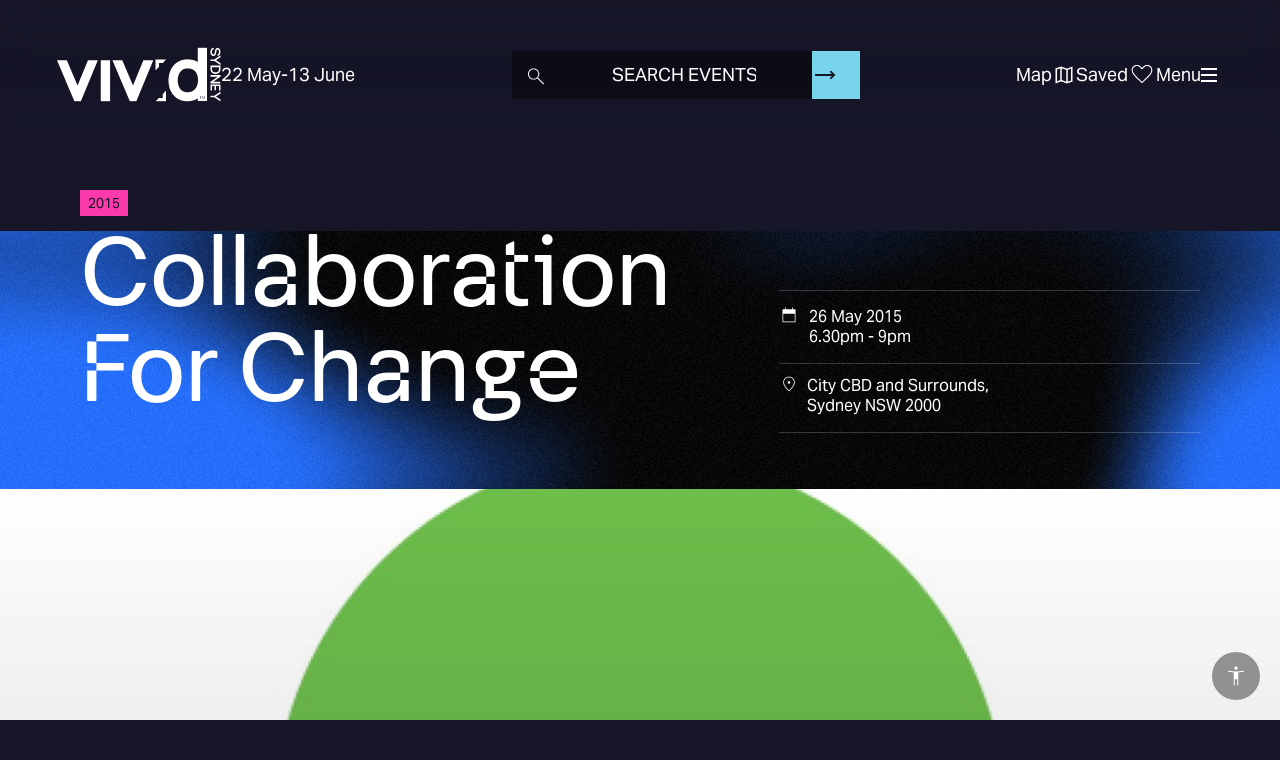

--- FILE ---
content_type: text/html; charset=UTF-8
request_url: https://www.vividsydney.com/event/ideas/collaboration-change
body_size: 66026
content:
<!DOCTYPE html>
<html  lang="en" dir="ltr" prefix="og: https://ogp.me/ns#">
  <head>
    <meta charset="utf-8" />
<noscript><style>form.antibot * :not(.antibot-message) { display: none !important; }</style>
</noscript><meta name="description" content="As part of VIVID Festival, the good folks at Think Act Change have partnered up with the brains behind SWITCH to bring you a night of conversation, collaboration and inspiration where industry leaders and disruptors will take you through their journey of change. Our speakers range from technologists and entrepreneurs to social innovators and not-for-profit leaders, each of whom will be highlighting how they use collaboration to make change happen. The evening will also launch the SWITCH Online Campus." />
<link rel="canonical" href="https://www.vividsydney.com/event/ideas/collaboration-change" />
<meta property="og:site_name" content="Vivid Sydney" />
<meta property="og:type" content="article" />
<meta property="og:url" content="https://www.vividsydney.com/event/ideas/collaboration-change" />
<meta property="og:title" content="Collaboration For Change" />
<meta property="og:image" content="https://www.vividsydney.com/sites/default/files/Collaboration-For-Change.jpg" />
<meta property="og:updated_time" content="2018-03-12T10:47:01+11:00" />
<meta property="article:published_time" content="2015-03-06T11:14:06+11:00" />
<meta property="article:modified_time" content="2018-03-12T10:47:01+11:00" />
<meta name="dcterms.title" content="Collaboration For Change" />
<meta name="dcterms.creator" content="Anonymous" />
<meta name="dcterms.description" content="As part of VIVID Festival, the good folks at Think Act Change have partnered up with the brains behind SWITCH to bring you a night of conversation, collaboration and inspiration where industry leaders and disruptors will take you through their journey of change. Our speakers range from technologists and entrepreneurs to social innovators and not-for-profit leaders, each of whom will be highlighting how they use collaboration to make change happen. The evening will also launch the SWITCH Online Campus." />
<meta name="dcterms.publisher" content="Destination NSW" />
<meta name="dcterms.date" content="2015-03-06T11:14+11:00" />
<meta name="dcterms.type" content="Text" />
<meta name="dcterms.format" content="text/html" />
<meta name="dcterms.identifier" content="https://www.vividsydney.com/event/ideas/collaboration-change" />
<meta property="fb:admins" content="107119276085596" />
<meta name="twitter:card" content="summary" />
<meta name="twitter:description" content="As part of VIVID Festival, the good folks at Think Act Change have partnered up with the brains behind SWITCH to bring you a night of conversation, collaboration and inspiration where industry leaders and disruptors will take you through their journey of change. Our speakers range from technologists and entrepreneurs to social innovators and not-for-profit leaders, each of whom will be highlighting how they use collaboration to make change happen. The evening will also launch the SWITCH Online Campus." />
<meta name="twitter:site" content="@vividsydney" />
<meta name="twitter:title" content="Collaboration For Change" />
<meta name="twitter:creator" content="@vividsydney" />
<meta name="twitter:image" content="https://www.vividsydney.com/sites/default/files/Collaboration-For-Change.jpg" />
<meta name="MobileOptimized" content="width" />
<meta name="HandheldFriendly" content="true" />
<meta name="viewport" content="width=device-width, initial-scale=1, viewport-fit=cover" />
<link rel="preconnect" href="https://www.googletagmanager.com" crossorigin />
<link rel="dns-prefetch" href="https://www.googletagmanager.com" />
<link rel="preconnect" href="https://maps.googleapis.com" crossorigin />
<link rel="dns-prefetch" href="https://maps.googleapis.com" />
<link rel="preconnect" href="https://www.google-analytics.com" crossorigin />
<link rel="dns-prefetch" href="https://www.google-analytics.com" />
<link rel="preconnect" href="https://starling.crowdriff.com" crossorigin />
<link rel="dns-prefetch" href="https://starling.crowdriff.com" />
<link rel="preconnect" href="https://use.typekit.net" crossorigin />
<link rel="dns-prefetch" href="https://use.typekit.net" />
<link rel="preconnect" href="https://4644541.fls.doubleclick.net" crossorigin />
<link rel="dns-prefetch" href="https://4644541.fls.doubleclick.net" />
<link rel="preconnect" href="https://px.ads.linkedin.com" crossorigin />
<link rel="dns-prefetch" href="https://px.ads.linkedin.com" />
<link rel="preconnect" href="https://pixel.roymorgan.com" crossorigin />
<link rel="dns-prefetch" href="https://pixel.roymorgan.com" />
<meta name="robots" content="noindex, nofollow" />
<link rel="preload" href="https://www.vividsydney.com/afx_prid/2024.8.20.1/auth/als/p20248201.js?lcsid=14D7389B-E953-4FEB-A4C4-E3349E16775C" as="script" />
<script>var afx_start = Date.now();</script>
<script src="https://www.vividsydney.com/afx_prid/2024.8.20.1/auth/als/p20248201.js?lcsid=14D7389B-E953-4FEB-A4C4-E3349E16775C" importance="high"></script>
<script>var dataLayer = [{"page":{"pageInfo":{"templateType":""},"category":{"primaryCategory":"page"}},"content":{"category":"event"},"product":{"name":"Collaboration For Change","startDate":"26\/05\/2015","endDate":"26\/05\/2015","category":{"primaryCategory":"vivid_event","Categories":"minds","SubCategories":[]}},"location":{"region":"Sydney","town":"Sydney CBD and Surrounds"}}];</script>
<link rel="apple-touch-icon" sizes="180x180" href="/themes/custom/vivid_frontend/apple-touch-icon.png" />
<link rel="icon" type="image/png" sizes="32x32" href="/themes/custom/vivid_frontend/favicon-32x32.png" />
<link rel="icon" type="image/png" sizes="16x16" href="/themes/custom/vivid_frontend/favicon-16x16.png" />
<link rel="manifest" href="/themes/custom/vivid_frontend/site.webmanifest" />
<link rel="mask-icon" color="#00a5c8" href="/themes/custom/vivid_frontend/safari-pinned-tab.svg" />
<link rel="msapplication-TileColor" content="#00a5c8" />
<link rel="msapplication-config" href="/themes/custom/vivid_frontend/browserconfig.xml" />
<link rel="theme-color" content="#00a5c8" />
<script type="application/ld+json">{
    "@context": "https:\/\/schema.org",
    "@type": "Event",
    "name": "Collaboration For Change",
    "location": {
        "@type": "Place",
        "name": "Sydney CBD and Surrounds",
        "address": {
            "@type": "PostalAddress",
            "addressCountry": "AU",
            "addressLocality": "Sydney",
            "addressRegion": "NSW",
            "postalCode": "2000",
            "streetAddress": "City CBD and Surrounds"
        },
        "geo": {
            "@type": "GeoCoordinates",
            "latitude": "-33.871673",
            "longitude": "151.206221"
        }
    },
    "url": "https:\/\/www.vividsydney.com\/event\/ideas\/collaboration-change",
    "startDate": "2015-05-26T08:30:00",
    "endDate": "2015-05-26T11:00:00",
    "image": "https:\/\/www.vividsydney.com\/sites\/default\/files\/Collaboration-For-Change.jpg",
    "description": "As part of VIVID Festival, the good folks at Think Act Change have partnered up with the brains behind SWITCH to bring you a night of conversation,…",
    "isAccessibleForFree": true
}</script>
<link rel="icon" href="/themes/custom/vivid_frontend/favicon.ico" type="image/vnd.microsoft.icon" />
<script>window.a2a_config=window.a2a_config||{};a2a_config.callbacks=[];a2a_config.overlays=[];a2a_config.templates={};a2a_config.icon_color = "transparent,currentColor";</script>

    <title>Collaboration For Change | Vivid Sydney</title>
    <link rel="stylesheet" media="all" href="/sites/default/files/css/css__fVK5XSFX6JQ_RtxcdKkyYYrzew-5ryqqnQ0bT21NCs.css?delta=0&amp;language=en&amp;theme=vivid_frontend&amp;include=eJxljUEKxDAIRS8k8UjFoAFpEovayfT2hVKYxWw-773NJ-Y0mhfSC6W5zYRqlpFOBzanIct8B_lm17kj-3lQL69CaMpSlo26eKJOTYgrUgZWCoGPygp8tgzjswssqc18bL-Xv3IDN4U86A" />
<link rel="stylesheet" media="all" href="/sites/default/files/css/css_cJJ8IgUPyWYecr0FDN9U8b_Mi---IkhGacRpJjCF7dQ.css?delta=1&amp;language=en&amp;theme=vivid_frontend&amp;include=eJxljUEKxDAIRS8k8UjFoAFpEovayfT2hVKYxWw-773NJ-Y0mhfSC6W5zYRqlpFOBzanIct8B_lm17kj-3lQL69CaMpSlo26eKJOTYgrUgZWCoGPygp8tgzjswssqc18bL-Xv3IDN4U86A" />
<link rel="stylesheet" media="all" href="https://use.typekit.net/pqt3aib.css" />

    <script type="application/json" data-drupal-selector="drupal-settings-json">{"path":{"baseUrl":"\/","pathPrefix":"","currentPath":"node\/25341","currentPathIsAdmin":false,"isFront":false,"currentLanguage":"en"},"pluralDelimiter":"\u0003","suppressDeprecationErrors":true,"ajaxPageState":{"libraries":"[base64]","theme":"vivid_frontend","theme_token":null},"ajaxTrustedUrl":{"form_action_p_pvdeGsVG5zNF_XLGPTvYSKCf43t8qZYSwcfZl2uzM":true},"gtag":{"tagId":"","consentMode":false,"otherIds":[],"events":[],"additionalConfigInfo":[]},"gtm":{"tagId":null,"settings":{"data_layer":"dataLayer","include_classes":false,"allowlist_classes":"","blocklist_classes":"","include_environment":false,"environment_id":"","environment_token":""},"tagIds":["GTM-P5TCM9T"]},"tealiumiq":{"tealiumiq":{"utagurl":"https:\/\/tags.tiqcdn.com\/utag\/dnsw\/vividsydney\/prod\/utag.js","async":true,"utagData":{"location.region":"Sydney","location.town":"Sydney CBD and Surrounds","product.endDate":"26\/05\/2015","product.category.primaryCategory":"vivid_event","product.name":"Collaboration For Change","product.startDate":"26\/05\/2015","content.category":"event","page.category.primaryCategory":"page","page.pageInfo.templateType":"","page_url":"https:\/\/www.vividsydney.com\/event\/ideas\/collaboration-change","page_name":"Collaboration For Change"}}},"data":{"extlink":{"extTarget":true,"extTargetAppendNewWindowDisplay":true,"extTargetAppendNewWindowLabel":"(opens in a new window)","extTargetNoOverride":false,"extNofollow":false,"extTitleNoOverride":false,"extNoreferrer":false,"extFollowNoOverride":false,"extClass":"0","extLabel":"(link is external)","extImgClass":false,"extSubdomains":true,"extExclude":"","extInclude":"","extCssExclude":"","extCssInclude":"","extCssExplicit":"","extAlert":false,"extAlertText":"This link will take you to an external web site. We are not responsible for their content.","extHideIcons":false,"mailtoClass":"0","telClass":"","mailtoLabel":"(link sends email)","telLabel":"(link is a phone number)","extUseFontAwesome":false,"extIconPlacement":"append","extPreventOrphan":false,"extFaLinkClasses":"fa fa-external-link","extFaMailtoClasses":"fa fa-envelope-o","extAdditionalLinkClasses":"","extAdditionalMailtoClasses":"","extAdditionalTelClasses":"","extFaTelClasses":"fa fa-phone","allowedDomains":null,"extExcludeNoreferrer":""}},"bootstrap":{"forms_has_error_value_toggle":1,"modal_animation":1,"modal_backdrop":"true","modal_focus_input":1,"modal_keyboard":1,"modal_select_text":1,"modal_show":1,"modal_size":"","tooltip_enabled":1,"tooltip_animation":1,"tooltip_container":"body","tooltip_delay":"0","tooltip_html":0,"tooltip_placement":"auto left","tooltip_selector":"","tooltip_trigger":"hover"},"frontend":{"api":{"csrf":"\/session\/token","events":{"list":"\/webapi\/data","timestamp":"\/webapi\/last_update","content":"\/webapi\/event\/data\/{nid}"},"favourites":{"list":"\/webapi\/favourites\/list","add":"\/webapi\/favourites\/add","remove":"\/webapi\/favourites\/remove","by_uuid":"\/webapi\/favourites\/list_by_uuid\/{uuid}"},"subscription":{"get":"\/webapi\/subscription\/status","update":"\/webapi\/subscription\/update"},"peoplesChoice":{"list":"\/webapi\/peoples_choice\/list","add":"\/webapi\/peoples_choice\/add","remove":"\/webapi\/peoples_choice\/remove","settings":{"maximumVotes":5}},"personalisation":{"preferences":{"list":"\/webapi\/personalisation\/user_preferences","update":"\/webapi\/personalisation\/user_preferences\/update"},"preferenceOptions":{"list":"\/webapi\/personalisation\/list_options"}},"algolia":{"application_id":"9FBVT5V750","api_key":"952923cefc585ee2dba2ff9dfb2dcf3b","events":{"indexName":"events"},"pages":{"indexName":"pages"},"points_of_interest":{"indexName":"points_of_interest"},"itineraries":{"indexName":"itineraries"},"deals":{"indexName":"deals"}}},"content":{"textSearchHints":["Search","Search"],"trendingSearches":[{"title":"Music Gigs This Weekend","uri":"\/music\/date\/weekend"},{"title":"New Horizons Talk Series","uri":"\/events\/program\/new-horizon-talk-series"},{"title":"Darling Harbour Lights","uri":"\/light\/precinct\/darling-harbour"}],"hideMyVividSignupPrompt":1,"disableEventsSearch":false,"searchLocationsFilter":[{"id":"3271","type":"precinct","title":"Barangaroo"},{"id":"13366","type":"venue","title":"Carriageworks"},{"id":"3286","type":"precinct","title":"Circular Quay and The Rocks"},{"id":"3216","type":"precinct","title":"Darling Harbour"},{"id":"3211","type":"precinct","title":"Martin Place and CBD "},{"id":"3221","type":"precinct","title":"Sydney Opera House"},{"id":"51536","type":"precinct","title":"The Goods Line and Inner City"}],"emailSubscriptionHelpText":"Subscribe to Vivid Sydney emails to be the first to know about event announcements, deals, and much more. You can opt in or out of receiving emails about Vivid Sydney at any time.","mapShowLocationZones":1,"mapShowLightWalk":1,"pageTitle":"Collaboration For Change"},"site":{"eventYear":"2026","eventStartDate":"2026-05-22","eventEndDate":"2026-06-13"},"user":{"loggedIn":false,"uuid":"c3905513-1137-4195-aaf8-f71f996960e4"}},"sitewideAlert":{"refreshInterval":15000,"automaticRefresh":false},"user":{"uid":0,"permissionsHash":"7893116ec265283a2a6d72eb737307fc78a8ebcfc8aa2141484ee6573b7b1449"}}</script>
<script src="/sites/default/files/js/js_tIdXJ4yGcYzgAWtgi6z-NzB4iRcGysyji0cTbYgvPmk.js?scope=header&amp;delta=0&amp;language=en&amp;theme=vivid_frontend&amp;include=[base64]"></script>
<script src="/modules/contrib/google_tag/js/gtag.js?t8s13g"></script>
<script src="/modules/contrib/google_tag/js/gtm.js?t8s13g"></script>

  </head>
  <body class="page-event-ideas-collaboration-change margin-for-search-bar path-node page-node-type-event has-glyphicons">
    <a href="#main-content" class="visually-hidden focusable skip-link">
      Skip to main content
    </a>
    <noscript><iframe src="https://www.googletagmanager.com/ns.html?id=GTM-P5TCM9T"
                  height="0" width="0" style="display:none;visibility:hidden"></iframe></noscript>
<div data-sitewide-alert role="banner"></div>
      <div class="dialog-off-canvas-main-canvas" data-off-canvas-main-canvas>
                  <header class="header">
      <div class="header__blur">
        <div></div>
        <div></div>
        <div></div>
        <div></div>
      </div>
      <div class="header__inner">
        <div class="header__wrapper">
          <div id="navBrand" class="header__brand"></div>

          <div class="searchbar__container header-search header-search--desktop header__search">
            <div class="searchbar__sticky-content"></div>
            <div class="searchbar__component" id="searchbar">
              <div class="searchbar--preinit"></div>
            </div>
          </div>

          <div  class="navbar navbar-default" id="navbar" role="banner">
            <div class="navbar--preinit">
              <div class="navbar-header">
                  <div class="region region-navigation">
      <div class="site-logo__wrapper">
    <a class="site-logo" tabindex="1" title="Vivid Sydney Homepage" href="/">
      <span class="site-logo__site-name">Vivid Sydney</span>
              <span class="site-logo__dates vivid-date-range" data-site-year="2026">
          <time class="vivid-date-range__start" datetime="2026-05-22">22 May</time> -
          <time class="vivid-date-range__end" datetime="2026-06-13">13 June</time>
        </span>
          </a>
  </div>
<nav role="navigation" aria-labelledby="block-sociallinks-menu" id="block-sociallinks">
      
  <span id="block-sociallinks-menu">Social Links</span>
  

        
      <ul class="menu menu--social-links nav">
                      <li class="first">
                                        <a href="https://www.facebook.com/vividsydney">Facebook</a>
              </li>
                      <li>
                                        <a href="https://www.tiktok.com/@vividsydney">TikTok</a>
              </li>
                      <li>
                                        <a href="https://twitter.com/vividsydney">Twitter</a>
              </li>
                      <li>
                                        <a href="https://instagram.com/vividsydney">Instagram</a>
              </li>
                      <li>
                                        <a href="https://www.facebook.com/vividideas">Facebook Ideas</a>
              </li>
                      <li class="last">
                                        <a href="https://twitter.com/vivid_ideas">Twitter Ideas</a>
              </li>
        </ul>
  

  </nav>
<nav role="navigation" aria-labelledby="block-accessinclusion-menu" id="block-accessinclusion">
      
  <span id="block-accessinclusion-menu">Access &amp; Inclusion</span>
  

        
      <ul class="menu menu--accessibility nav">
                      <li class="first">
                                        <a href="/access-and-inclusion-getting-vivid">Getting to Vivid Sydney</a>
              </li>
                      <li class="last">
                                        <a href="/access-and-inclusion-contact">Contact</a>
              </li>
        </ul>
  

  </nav>
<nav role="navigation" aria-labelledby="block-vivid-frontend-account-menu-menu" id="block-vivid-frontend-account-menu">
            
  <span class="visually-hidden" id="block-vivid-frontend-account-menu-menu">User account menu</span>
  

        
      <ul class="menu menu--account nav navbar-nav navbar-right">
                      <li class="first last">
                                        <a href="/user/login" data-drupal-link-system-path="user/login">Log in</a>
              </li>
        </ul>
  

  </nav>

  </div>

                                                  <button type="button" class="navbar-toggle" data-toggle="collapse" data-target="#navbar-collapse">
                    <span class="sr-only">Toggle navigation</span>
                    <span class="icon-bar"></span>
                    <span class="icon-bar"></span>
                    <span class="icon-bar"></span>
                  </button>
                              </div>
            </div>
          </div>

          <div class="header-search header-search--mobile header__search" id="mobile-searchbar">
          </div>
        </div>
      </div>
    </header>

        <aside id="navbar-collapse">
      <div class="navbar-collapse--preinit">
          <div class="region region-navigation-collapsible">
    <nav role="navigation" aria-labelledby="block-vivid-frontend-main-menu-menu" id="block-vivid-frontend-main-menu">
            
  <span class="visually-hidden" id="block-vivid-frontend-main-menu-menu">Main navigation</span>
  

      <div class="main-menu--preinit">
    
      <ul class="menu menu--main nav navbar-nav">
                      <li class="expanded dropdown first">
                                                                    <span class="navbar-text dropdown-toggle" data-toggle="dropdown">About <span class="caret"></span></span>
                        <ul class="dropdown-menu">
                      <li class="first">
                                        <a href="/info/about-vivid-sydney" data-drupal-link-system-path="node/46076">About Vivid Sydney</a>
              </li>
                      <li>
                                        <a href="/info/contact-us/frequently-asked-questions" data-drupal-link-system-path="node/45476">FAQs</a>
              </li>
                      <li>
                                        <a href="/blog" data-drupal-link-system-path="node/56621">Blog</a>
              </li>
                      <li>
                                        <a href="/info/sustainable-festival" data-drupal-link-system-path="node/62463">Sustainability</a>
              </li>
                      <li>
                                        <a href="/acknowledgements" data-drupal-link-system-path="node/46141">Acknowledgements</a>
              </li>
                      <li>
                                        <a href="/news-room" data-drupal-link-system-path="node/41">News Room</a>
              </li>
                      <li class="last">
                                        <a href="/info/contact-us" data-drupal-link-system-path="node/46046">Contact Us</a>
              </li>
        </ul>
  
              </li>
                      <li class="expanded dropdown last">
                                                                    <span class="navbar-text dropdown-toggle" data-toggle="dropdown">Opportunities <span class="caret"></span></span>
                        <ul class="dropdown-menu">
                      <li class="first">
                                        <a href="/apply/expressions-of-interest" data-drupal-link-system-path="node/61276">Expressions of Interest</a>
              </li>
                      <li>
                                        <a href="/info/work-with-us" data-drupal-link-system-path="node/46061">Work With Us</a>
              </li>
                      <li>
                                        <a href="/local-business-program" data-drupal-link-system-path="node/48811">Local Business Program</a>
              </li>
                      <li class="last">
                                        <a href="/sponsorship" data-drupal-link-system-path="node/45316">Sponsorships</a>
              </li>
        </ul>
  
              </li>
        </ul>
  

  </div>
</nav>

  </div>

      </div>
    </aside>

        <aside id="planner-menu-collapse">
    </aside>

        <aside id="topLevelComponent" class="top-level-component">
    </aside>
  
  

<div class="content__main">
  <div class="bg-webgl"></div>
  <div class="bg-shadow-home"></div>

            <div role="main" class="main-container container-fluid js-quickedit-main-content">
      <div class="row">
                                        <div class="col-sm-12">
                    <div class="region region-header">
      

<div data-drupal-messages-fallback class="hidden"></div>
  

  </div>

              </div>
                  
                
                        <section class="col-sm-12">

                                              <div class="highlighted"></div>
                      
                                              
                      
                                <a id="main-content"></a>
              <div class="region region-content">
      
<article class="node-event">

  
                                                                                  

  <div data-id="25341" data-url="https://www.vividsydney.com/event/ideas/collaboration-change" data-event-type-slug="minds" data-previous-year-event="true" data-event-year="2015" data-ended="true" data-sold-out="true" class="content">
    <div class="react-page__background event-page__background">
            <div class="react-page__summary event-page__summary">
        <div class="react-page__summary--preinit event-page__summary--preinit">
          
  

  <div class="short-description">
    <p>As part of VIVID Festival, the good folks at Think Act Change have partnered up with the brains behind SWITCH to bring you a night of conversation, collaboration...</p>
  </div>
              <h1 class="page-header hidden" itemprop="name">
<span>Collaboration For Change</span>
</h1>
          
    <div class="when event-info__field" data-list="[{&quot;time_start&quot;:&quot;2015-05-26T18:30:00+10:00&quot;,&quot;time_end&quot;:&quot;2015-05-26T21:00:00+10:00&quot;,&quot;all_day&quot;:false}]"></div>

      <div class="location event-info__field">
    <strong class="icon-location event-info__label">Location: </strong>
                      <div class="event-info__value" data-address="City CBD and Surrounds, Sydney NSW 2000">
      
            <div class="field field--name-field-address field--type-address field--label-hidden field--item"><p class="address" translate="no">
          City CBD and Surrounds <br>
               2000 NSW <br>
    Australia
</p>
</div>
      
    </div>
  </div>

  
            </div>
      </div>
      
                      <div class="react-page__hero event-page__hero">
          <div class="react-page__hero--preinit event-page__hero--preinit">
                          
            <div class="field field--name-field-image field--type-image field--label-hidden field--item">    <picture>
                  <source media="all and (min-width: 4096px)" type="image/jpeg" width="570" height="320" data-srcset="/sites/default/files/styles/original_compressed/public/Collaboration-For-Change.jpg?itok=av4kYCwz 1x"/>
              <source media="all and (min-width: 3840px)" type="image/jpeg" width="3840" height="1819" data-srcset="/sites/default/files/styles/hero_image_3840x1819/public/Collaboration-For-Change.jpg?itok=6boyucHi 1x"/>
              <source media="all and (min-width: 3200px)" type="image/jpeg" width="3200" height="1516" data-srcset="/sites/default/files/styles/hero_image_3200x1516/public/Collaboration-For-Change.jpg?itok=UuWKRKnf 1x"/>
              <source media="all and (min-width: 2560px)" type="image/jpeg" width="2560" height="1213" data-srcset="/sites/default/files/styles/hero_image_2560x1213/public/Collaboration-For-Change.jpg?itok=U-V0xPko 1x"/>
              <source media="all and (min-width: 1900px)" type="image/jpeg" width="1900" height="900" data-srcset="/sites/default/files/styles/hero_image_1900x900/public/Collaboration-For-Change.jpg?itok=OQzCCWxI 1x"/>
              <source media="all and (min-width: 1600px)" type="image/jpeg" width="1600" height="758" data-srcset="/sites/default/files/styles/hero_image_1600x758/public/Collaboration-For-Change.jpg?itok=qd9lEbLf 1x"/>
              <source media="all and (min-width: 1200px)" type="image/jpeg" width="1280" height="608" data-srcset="/sites/default/files/styles/hero_image_1280x608/public/Collaboration-For-Change.jpg?itok=CQiU4XNn 1x"/>
              <source media="all and (min-width: 992px)" type="image/jpeg" width="1280" height="608" data-srcset="/sites/default/files/styles/hero_image_1280x608/public/Collaboration-For-Change.jpg?itok=CQiU4XNn 1x"/>
              <source media="all and (min-width: 960px)" type="image/jpeg" width="960" height="455" data-srcset="/sites/default/files/styles/hero_image_960x455/public/Collaboration-For-Change.jpg?itok=pw-BGjiZ 1x"/>
              <source media="all and (min-width: 768px)" type="image/jpeg" width="960" height="455" data-srcset="/sites/default/files/styles/hero_image_960x455/public/Collaboration-For-Change.jpg?itok=pw-BGjiZ 1x"/>
              <source media="all (min-width: 576px)" type="image/jpeg" width="680" height="322" data-srcset="/sites/default/files/styles/hero_image_640x303/public/Collaboration-For-Change.jpg?itok=XJISn8np 1x, /sites/default/files/styles/hero_image_960x455/public/Collaboration-For-Change.jpg?itok=pw-BGjiZ 2x"/>
              <source type="image/jpeg" width="340" height="194" data-srcset="/sites/default/files/styles/hero_image_317x150/public/Collaboration-For-Change.jpg?itok=99LAWug7 1x, /sites/default/files/styles/hero_image_640x303/public/Collaboration-For-Change.jpg?itok=XJISn8np 2x"/>
                  <img loading="eager" width="1900" height="900" data-info="{&quot;sizes&quot;:[{&quot;url&quot;:&quot;\/sites\/default\/files\/styles\/hero_image_317x150\/public\/Collaboration-For-Change.jpg?itok=99LAWug7&quot;,&quot;width&quot;:340,&quot;height&quot;:194},{&quot;url&quot;:&quot;\/sites\/default\/files\/styles\/original_compressed\/public\/Collaboration-For-Change.jpg?itok=av4kYCwz&quot;,&quot;width&quot;:570,&quot;height&quot;:320},{&quot;url&quot;:&quot;\/sites\/default\/files\/styles\/hero_image_640x303\/public\/Collaboration-For-Change.jpg?itok=XJISn8np&quot;,&quot;width&quot;:680,&quot;height&quot;:322},{&quot;url&quot;:&quot;\/sites\/default\/files\/styles\/hero_image_960x455\/public\/Collaboration-For-Change.jpg?itok=pw-BGjiZ&quot;,&quot;width&quot;:960,&quot;height&quot;:455},{&quot;url&quot;:&quot;\/sites\/default\/files\/styles\/hero_image_1280x608\/public\/Collaboration-For-Change.jpg?itok=CQiU4XNn&quot;,&quot;width&quot;:1280,&quot;height&quot;:608},{&quot;url&quot;:&quot;\/sites\/default\/files\/styles\/hero_image_1600x758\/public\/Collaboration-For-Change.jpg?itok=qd9lEbLf&quot;,&quot;width&quot;:1600,&quot;height&quot;:758},{&quot;url&quot;:&quot;\/sites\/default\/files\/styles\/hero_image_1900x900\/public\/Collaboration-For-Change.jpg?itok=OQzCCWxI&quot;,&quot;width&quot;:1900,&quot;height&quot;:900},{&quot;url&quot;:&quot;\/sites\/default\/files\/styles\/hero_image_2560x1213\/public\/Collaboration-For-Change.jpg?itok=U-V0xPko&quot;,&quot;width&quot;:2560,&quot;height&quot;:1213},{&quot;url&quot;:&quot;\/sites\/default\/files\/styles\/hero_image_3200x1516\/public\/Collaboration-For-Change.jpg?itok=UuWKRKnf&quot;,&quot;width&quot;:3200,&quot;height&quot;:1516},{&quot;url&quot;:&quot;\/sites\/default\/files\/styles\/hero_image_3840x1819\/public\/Collaboration-For-Change.jpg?itok=6boyucHi&quot;,&quot;width&quot;:3840,&quot;height&quot;:1819}],&quot;ratio&quot;:1.78125,&quot;alt&quot;:&quot;Collaboration For Change&quot;,&quot;title&quot;:&quot;Collaboration For Change&quot;}" class="lazyload img-responsive" src="[data-uri]" alt="Collaboration For Change" title="Collaboration For Change" />

  </picture>

</div>
      
              
                      </div>
        </div>
      
            
              
        <div class="event-page__main-section">
          <div class="react-page__main-section-body event-page__main-section-body">
            <div class="row dark-theme blur-background paragraphs--after-hero-image">
    <div id='summary-event-mobile'></div>
    <div class="col-sm-12 col-md-8 col-md-offset-2 main-section-content">
      
      
          </div>

    <div class="col-sm-12 main-section-content">
      
      <div class='col-sm-12 col-md-8 col-md-offset-2 main-section-content'>
        <h3 class="subtitle">Event Details</h3>

        
        
            <div class="field field--name-body field--type-text-with-summary field--label-hidden field--item"><p>As part of VIVID Festival, the good folks at Think Act Change have partnered up with the brains behind SWITCH to bring you a night of conversation, collaboration and inspiration where industry leaders and disruptors will take you through their journey of change. Our speakers range from technologists and entrepreneurs to social innovators and not-for-profit leaders, each of whom will be highlighting how they use collaboration to make change happen. The evening will also launch the SWITCH Online Campus. This is your opportunity to learn from leaders in their fields about how collaboration and innovation are the foundations of large scale change.</p>
<p>Speakers include: Phil Morle - Pollenizer&nbsp;<br><span style="line-height: 1.538em;">Stephanie Lorenzo - PROJECT FUTURES<br>Catherine Stace - Cure Brain Cancer Foundation<br>Soren Trampedach - Work Club<br>Moderator: Avis Mulhall - Think Act Change </span></p>
<p><span style="line-height: 1.538em;">Tickets to this event will be limited, so please book early to avoid disappointment!! To learn more about the event, please visit: <a href="http://www.switchfest.org">www.switchfest.org</a> This event is brought to you in partnership with the </span><a href="http://www.curebraincancer.org.au/" style="line-height: 1.538em;">Cure Brain Cancer Foundation.</a></p>
</div>
      

              </div>

            
      <div class='col-sm-12 col-md-8 col-md-offset-2 main-section-content'>
        
        
        
              </div>

      <div class="gtm-after-body gtm-event-page-after-body"></div>
    </div>

  </div>
          </div>
        </div>
      
            </div>
  </div>
</article>


  </div>

                  </section>

                      </div>
    </div>
  
      <div class="content__bottom">
      <div class="container-fluid">
        <div class="partners__title">
          <h3 class="subtitle">
            Partners
          </h3>
                  </div>
        <div class="region region-content-bottom">
          
      <section class="views-element-container block block-views block-views-blockfooter-sponsors-block-1 clearfix" id="block-views-block-footer-sponsors-block-1">
  
      <span class="subtitle block-title">Proudly Owned, Managed and Produced by</span>
    

      <div class="form-group"><div class="sponsor--list sponsor__list view view-footer-sponsors view-id-footer_sponsors view-display-id-block_1 js-view-dom-id-421641651fa8a9a52b66470ff06b1fd9abfc62d4fa713938f2f6635960a547c0">
  
    
      
      <div class="view-content">
          <div class="views-row"><div class="views-field views-field-nothing"><span class="field-content"><a title="NSW Government" href="https://www.nsw.gov.au/" rel="noopener noreferrer">    <img loading="eager" width="198" height="78" data-info="{&quot;sizes&quot;:[{&quot;url&quot;:&quot;\/sites\/default\/files\/styles\/sponsors_main\/public\/2025-03\/vivid-footer_nsw-gov_white.png?itok=Q2kNxFWZ&quot;,&quot;width&quot;:198,&quot;height&quot;:78},{&quot;url&quot;:&quot;\/sites\/default\/files\/styles\/sponsors_retina_main\/public\/2025-03\/vivid-footer_nsw-gov_white.png?itok=8oPlg2Z3&quot;,&quot;width&quot;:396,&quot;height&quot;:156}],&quot;ratio&quot;:2.5384615384615383,&quot;alt&quot;:&quot;NSW Government logo&quot;}" data-srcset="/sites/default/files/styles/sponsors_main/public/2025-03/vivid-footer_nsw-gov_white.png?itok=Q2kNxFWZ 1x, /sites/default/files/styles/sponsors_retina_main/public/2025-03/vivid-footer_nsw-gov_white.png?itok=8oPlg2Z3 2x" class="lazyload img-responsive" src="[data-uri]" alt="NSW Government logo" />


</a></span></div></div>
    <div class="views-row"><div class="views-field views-field-nothing"><span class="field-content"><a title="Destination NSW" href="https://www.destinationnsw.com.au/" rel="noopener noreferrer">    <img loading="eager" width="198" height="78" data-info="{&quot;sizes&quot;:[{&quot;url&quot;:&quot;\/sites\/default\/files\/styles\/sponsors_main\/public\/2025-03\/vivid-footer_dnsw_white.png?itok=hA5COKoK&quot;,&quot;width&quot;:198,&quot;height&quot;:78},{&quot;url&quot;:&quot;\/sites\/default\/files\/styles\/sponsors_retina_main\/public\/2025-03\/vivid-footer_dnsw_white.png?itok=0uKVk7tL&quot;,&quot;width&quot;:396,&quot;height&quot;:156}],&quot;ratio&quot;:2.5384615384615383,&quot;alt&quot;:&quot;Destination NSW&quot;}" data-srcset="/sites/default/files/styles/sponsors_main/public/2025-03/vivid-footer_dnsw_white.png?itok=hA5COKoK 1x, /sites/default/files/styles/sponsors_retina_main/public/2025-03/vivid-footer_dnsw_white.png?itok=0uKVk7tL 2x" class="lazyload img-responsive" src="[data-uri]" alt="Destination NSW" />


</a></span></div></div>
    <div class="views-row"><div class="views-field views-field-nothing"><span class="field-content"><a title="Feel New Sydney (logo)" href="https://www.visitnsw.com/feelnew" rel="noopener noreferrer">    <img loading="eager" width="198" height="78" data-info="{&quot;sizes&quot;:[{&quot;url&quot;:&quot;\/sites\/default\/files\/styles\/sponsors_main\/public\/2025-03\/vivid-footer_feel-new_white.png?itok=Q_NFxBV8&quot;,&quot;width&quot;:198,&quot;height&quot;:78},{&quot;url&quot;:&quot;\/sites\/default\/files\/styles\/sponsors_retina_main\/public\/2025-03\/vivid-footer_feel-new_white.png?itok=gnyaYF-N&quot;,&quot;width&quot;:396,&quot;height&quot;:156}],&quot;ratio&quot;:2.5384615384615383,&quot;alt&quot;:&quot;Feel New Sydney Logo&quot;}" data-srcset="/sites/default/files/styles/sponsors_main/public/2025-03/vivid-footer_feel-new_white.png?itok=Q_NFxBV8 1x, /sites/default/files/styles/sponsors_retina_main/public/2025-03/vivid-footer_feel-new_white.png?itok=gnyaYF-N 2x" class="lazyload img-responsive" src="[data-uri]" alt="Feel New Sydney Logo" />


</a></span></div></div>

    </div>
  
          </div>
</div>

  </section>


  
        </div>
      </div>
    </div>
  
            <footer class="footer" role="contentinfo">
        <div class="container-fluid">
            <div class="region region-footer">
    <nav role="navigation" aria-labelledby="block-contact-menu" id="block-contact">
      
  <span id="block-contact-menu">Contact</span>
  

        
      <ul class="menu menu--contact nav">
                      <li class="first">
                                        <a href="/info/contact-us/frequently-asked-questions" data-drupal-link-system-path="node/45476">FAQs</a>
              </li>
                      <li>
                                        <a href="/info/contact-us" title="Contact us" data-drupal-link-system-path="node/46046">Contact Us</a>
              </li>
                      <li>
                                        <a href="https://www.vividsydney.com/meet-the-team">Meet the Team</a>
              </li>
                      <li class="last">
                                        <a href="/info/work-with-us" data-drupal-link-system-path="node/46061">Work with us</a>
              </li>
        </ul>
  

  </nav>
<nav role="navigation" aria-labelledby="block-resources-menu" id="block-resources">
      
  <span id="block-resources-menu">Resources</span>
  

        
      <ul class="menu menu--resources nav">
                      <li class="first">
                                        <a href="/news-room" title="News Room" data-drupal-link-system-path="node/41">News Room</a>
              </li>
                      <li>
                                        <a href="/archive" title="Archive" data-drupal-link-system-path="node/45956">Archive</a>
              </li>
                      <li>
                                        <a href="https://www.vividsydney.com/terms-of-use">Terms of Use</a>
              </li>
                      <li>
                                        <a href="https://www.vividsydney.com/privacy">Privacy Policy</a>
              </li>
                      <li class="last">
                                        <a href="/cookie-notice" data-drupal-link-system-path="node/62467">Cookie Notice</a>
              </li>
        </ul>
  

  </nav>
<nav role="navigation" aria-labelledby="block-sociallinksfooter-menu" id="block-sociallinksfooter">
      
  <span id="block-sociallinksfooter-menu">Follow Us</span>
  

        
      <ul class="menu menu--social-links-footer nav">
                      <li class="first">
                                        <a href="https://www.instagram.com/vividsydney/" title="Instagram">Instagram</a>
              </li>
                      <li>
                                        <a href="https://www.threads.net/@vividsydney" title="Threads">Threads</a>
              </li>
                      <li>
                                        <a href="https://www.facebook.com/vividsydney" title="Facebook">Facebook</a>
              </li>
                      <li>
                                        <a href="https://twitter.com/vividsydney" title="Twitter">X</a>
              </li>
                      <li>
                                        <a href="https://www.linkedin.com/showcase/vivid-sydney/" title="LinkedIn">LinkedIn</a>
              </li>
                      <li>
                                        <a href="https://www.tiktok.com/@vividsydney" title="TikTok">TikTok</a>
              </li>
                      <li class="last">
                                        <a href="https://www.youtube.com/user/vividsydney" title="YouTube">YouTube</a>
              </li>
        </ul>
  

  </nav>
<section id="block-vivid-frontend-newslettersignupform" class="block block-vivid block-newsletter-signup-form clearfix">
  
      <span class="subtitle block-title">Newsletter</span>
    

      <div id="newsletter" class="newsletter-sign-up__copy">
  <p>We'll keep you in the loop on the hottest acts, and ticket information. You can opt-out at anytime. By clicking "Sign up", you accept our <a href="/privacy">privacy policy</a>.</p>
</div>

<form data-drupal-selector="vivid-newsletter-signup-form" action="/event/ideas/collaboration-change" method="post" id="vivid-newsletter-signup-form" accept-charset="UTF-8">
  <div class="form-item js-form-item form-type-email js-form-type-email form-item-email js-form-item-email form-no-label form-group">
  
  
  <input class="gtm-footer-subscribe-email-input form-email form-control" data-drupal-selector="edit-email" type="email" id="edit-email--2" name="email" value="" size="60" maxlength="254" placeholder="Your Email" />

  
  
  </div>
<button class="gtm-footer-subscribe-button button js-form-submit form-submit btn-default btn" data-drupal-selector="edit-button" type="button" id="edit-button--2" name="op" value="Sign Up">Sign Up</button><input autocomplete="off" data-drupal-selector="form-r4z0j4ogxn7j5mtpptelyqukueazj-hvhcl47qgkmbu" type="hidden" name="form_build_id" value="form-R4Z0J4OgXn7j5mTPPTElYqUkuEaZj-hvHcl47QGkMBU" /><input data-drupal-selector="edit-vivid-newsletter-signup-form" type="hidden" name="form_id" value="vivid_newsletter_signup_form" /><div class="homepage-textfield form-group js-form-wrapper form-wrapper" style="display: none !important;"><div class="form-item js-form-item form-type-textfield js-form-type-textfield form-item-homepage js-form-item-homepage form-group">
      <label for="edit-homepage--2" class="control-label">Leave this field blank</label>
  
  
  <input autocomplete="off" data-drupal-selector="edit-homepage" class="form-text form-control" type="text" id="edit-homepage--2" name="homepage" value="" size="20" maxlength="128" />

  
  
  </div>
</div>

</form>


  </section>

    
    <div class="mobile__footer">
        <div class="separator"></div>
        <div class="row">
            <div class="col-xs-6">
                <nav class="contact-menu">
                    <span>Contact</span>
                    
      <ul class="menu menu--contact nav">
                      <li class="first">
                                        <a href="/info/contact-us/frequently-asked-questions" data-drupal-link-system-path="node/45476">FAQs</a>
              </li>
                      <li>
                                        <a href="/info/contact-us" title="Contact us" data-drupal-link-system-path="node/46046">Contact Us</a>
              </li>
                      <li>
                                        <a href="https://www.vividsydney.com/meet-the-team">Meet the Team</a>
              </li>
                      <li class="last">
                                        <a href="/info/work-with-us" data-drupal-link-system-path="node/46061">Work with us</a>
              </li>
        </ul>
  

                </nav>
            </div>
            <div class="col-xs-6">
                <nav class="resources-menu">
                    <span>Resources</span>
                    
      <ul class="menu menu--resources nav">
                      <li class="first">
                                        <a href="/news-room" title="News Room" data-drupal-link-system-path="node/41">News Room</a>
              </li>
                      <li>
                                        <a href="/archive" title="Archive" data-drupal-link-system-path="node/45956">Archive</a>
              </li>
                      <li>
                                        <a href="https://www.vividsydney.com/terms-of-use">Terms of Use</a>
              </li>
                      <li>
                                        <a href="https://www.vividsydney.com/privacy">Privacy Policy</a>
              </li>
                      <li class="last">
                                        <a href="/cookie-notice" data-drupal-link-system-path="node/62467">Cookie Notice</a>
              </li>
        </ul>
  

                </nav>
            </div>
        </div>
        <nav class="social-links-menu">
            <span>Follow Us</span>
            
      <ul class="menu menu--social-links-footer nav">
                      <li class="first">
                                        <a href="https://www.instagram.com/vividsydney/" title="Instagram">Instagram</a>
              </li>
                      <li>
                                        <a href="https://www.threads.net/@vividsydney" title="Threads">Threads</a>
              </li>
                      <li>
                                        <a href="https://www.facebook.com/vividsydney" title="Facebook">Facebook</a>
              </li>
                      <li>
                                        <a href="https://twitter.com/vividsydney" title="Twitter">X</a>
              </li>
                      <li>
                                        <a href="https://www.linkedin.com/showcase/vivid-sydney/" title="LinkedIn">LinkedIn</a>
              </li>
                      <li>
                                        <a href="https://www.tiktok.com/@vividsydney" title="TikTok">TikTok</a>
              </li>
                      <li class="last">
                                        <a href="https://www.youtube.com/user/vividsydney" title="YouTube">YouTube</a>
              </li>
        </ul>
  

        </nav>
    </div>

  </div>

                                    <div class="copyright__wrapper">
                    <div class="region region-copyright">
    <section id="block-footercopyrightcontent" class="block block-block-content block-block-contente075f926-ccbf-481e-99eb-6f29f9c06a26 clearfix">
  
    

      
            <div class="field field--name-body field--type-text-with-summary field--label-hidden field--item"><p>© Destination NSW 2026.</p>
</div>
      
  </section>

<nav role="navigation" aria-labelledby="block-footer-menu" id="block-footer">
            
  <span class="visually-hidden" id="block-footer-menu">Footer</span>
  

        
      <ul class="menu menu--footer nav">
                      <li class="first">
                                        <a href="/terms-of-use" data-drupal-link-system-path="node/46051">Terms of use</a>
              </li>
                      <li class="last">
                                        <a href="/privacy" data-drupal-link-system-path="node/46056">Privacy</a>
              </li>
        </ul>
  

  </nav>

  </div>

              </div>
                              </div>
      </footer>
      
  <aside class="acknowledgement-of-country">
  <div class="acknowledgement-of-country__content">
    <h2>Acknowledgement of Country</h2>
    <p>Destination NSW acknowledges the Gadigal people of the Eora Nation, the
      traditional owners of the land and waters upon which Vivid Sydney is hosted.
      We offer our respect to their Elders both past and present.</p>
  </div>
</aside>

  <div class="sticky-bottom" id="stickyBottom">
  </div>
</div>

<div class="container-newsletter-form">

  <form data-drupal-selector="vivid-newsletter-signup-full-form" novalidate="" action="/event/ideas/collaboration-change" method="post" id="vivid-newsletter-signup-full-form" accept-charset="UTF-8">
  <div class="subscribe-content form-group js-form-wrapper form-wrapper" data-drupal-selector="edit-subscribe-content-wrapper" id="edit-subscribe-content-wrapper"><h2>Subscribe to Vivid Sydney</h2><p>Be the first to know about the hottest acts, latest events as well as access to offers and discounts exclusive to subscribers. Don't miss a thing - sign up now!</p><p><span>*</span>Indicates a required field</p><div class="form-item js-form-item form-type-email js-form-type-email form-item-email js-form-item-email form-group">
      <label for="edit-email" class="control-label">Email</label>
  
  
  <input data-drupal-selector="edit-email" class="form-email form-control" type="email" id="edit-email" name="email" value="" size="60" maxlength="254" placeholder="Your Email" />

  
  
  </div>
<div class="form-item js-form-item form-type-select js-form-type-select form-item-country js-form-item-country form-group">
      <label for="edit-country" class="control-label">Country</label>
  
  
  

<div class="select-wrapper"><select data-drupal-selector="edit-country" class="form-select form-control" id="edit-country" name="country"><option
            value="" selected="selected">- Select a country -</option><option
            value="AF">Afghanistan</option><option
            value="AL">Albania</option><option
            value="DZ">Algeria</option><option
            value="AS">American Samoa</option><option
            value="AD">Andorra</option><option
            value="AO">Angola</option><option
            value="AI">Anguilla</option><option
            value="AQ">Antarctica</option><option
            value="AG">Antigua &amp; Barbuda</option><option
            value="AR">Argentina</option><option
            value="AM">Armenia</option><option
            value="AW">Aruba</option><option
            value="AC">Ascension Island</option><option
            value="AU">Australia</option><option
            value="AT">Austria</option><option
            value="AZ">Azerbaijan</option><option
            value="BS">Bahamas</option><option
            value="BH">Bahrain</option><option
            value="BD">Bangladesh</option><option
            value="BB">Barbados</option><option
            value="BY">Belarus</option><option
            value="BE">Belgium</option><option
            value="BZ">Belize</option><option
            value="BJ">Benin</option><option
            value="BM">Bermuda</option><option
            value="BT">Bhutan</option><option
            value="BO">Bolivia</option><option
            value="BA">Bosnia &amp; Herzegovina</option><option
            value="BW">Botswana</option><option
            value="BV">Bouvet Island</option><option
            value="BR">Brazil</option><option
            value="IO">British Indian Ocean Territory</option><option
            value="VG">British Virgin Islands</option><option
            value="BN">Brunei</option><option
            value="BG">Bulgaria</option><option
            value="BF">Burkina Faso</option><option
            value="BI">Burundi</option><option
            value="KH">Cambodia</option><option
            value="CM">Cameroon</option><option
            value="CA">Canada</option><option
            value="IC">Canary Islands</option><option
            value="CV">Cape Verde</option><option
            value="BQ">Caribbean Netherlands</option><option
            value="KY">Cayman Islands</option><option
            value="CF">Central African Republic</option><option
            value="EA">Ceuta &amp; Melilla</option><option
            value="TD">Chad</option><option
            value="CL">Chile</option><option
            value="CN">China</option><option
            value="CX">Christmas Island</option><option
            value="CP">Clipperton Island</option><option
            value="CC">Cocos (Keeling) Islands</option><option
            value="CO">Colombia</option><option
            value="KM">Comoros</option><option
            value="CG">Congo - Brazzaville</option><option
            value="CD">Congo - Kinshasa</option><option
            value="CK">Cook Islands</option><option
            value="CR">Costa Rica</option><option
            value="HR">Croatia</option><option
            value="CU">Cuba</option><option
            value="CW">Curaçao</option><option
            value="CY">Cyprus</option><option
            value="CZ">Czechia</option><option
            value="CI">Côte d’Ivoire</option><option
            value="DK">Denmark</option><option
            value="DG">Diego Garcia</option><option
            value="DJ">Djibouti</option><option
            value="DM">Dominica</option><option
            value="DO">Dominican Republic</option><option
            value="EC">Ecuador</option><option
            value="EG">Egypt</option><option
            value="SV">El Salvador</option><option
            value="GQ">Equatorial Guinea</option><option
            value="ER">Eritrea</option><option
            value="EE">Estonia</option><option
            value="SZ">Eswatini</option><option
            value="ET">Ethiopia</option><option
            value="FK">Falkland Islands</option><option
            value="FO">Faroe Islands</option><option
            value="FJ">Fiji</option><option
            value="FI">Finland</option><option
            value="FR">France</option><option
            value="GF">French Guiana</option><option
            value="PF">French Polynesia</option><option
            value="TF">French Southern Territories</option><option
            value="GA">Gabon</option><option
            value="GM">Gambia</option><option
            value="GE">Georgia</option><option
            value="DE">Germany</option><option
            value="GH">Ghana</option><option
            value="GI">Gibraltar</option><option
            value="GR">Greece</option><option
            value="GL">Greenland</option><option
            value="GD">Grenada</option><option
            value="GP">Guadeloupe</option><option
            value="GU">Guam</option><option
            value="GT">Guatemala</option><option
            value="GG">Guernsey</option><option
            value="GN">Guinea</option><option
            value="GW">Guinea-Bissau</option><option
            value="GY">Guyana</option><option
            value="HT">Haiti</option><option
            value="HM">Heard &amp; McDonald Islands</option><option
            value="HN">Honduras</option><option
            value="HK">Hong Kong SAR China</option><option
            value="HU">Hungary</option><option
            value="IS">Iceland</option><option
            value="IN">India</option><option
            value="ID">Indonesia</option><option
            value="IR">Iran</option><option
            value="IQ">Iraq</option><option
            value="IE">Ireland</option><option
            value="IM">Isle of Man</option><option
            value="IL">Israel</option><option
            value="IT">Italy</option><option
            value="JM">Jamaica</option><option
            value="JP">Japan</option><option
            value="JE">Jersey</option><option
            value="JO">Jordan</option><option
            value="KZ">Kazakhstan</option><option
            value="KE">Kenya</option><option
            value="KI">Kiribati</option><option
            value="XK">Kosovo</option><option
            value="KW">Kuwait</option><option
            value="KG">Kyrgyzstan</option><option
            value="LA">Laos</option><option
            value="LV">Latvia</option><option
            value="LB">Lebanon</option><option
            value="LS">Lesotho</option><option
            value="LR">Liberia</option><option
            value="LY">Libya</option><option
            value="LI">Liechtenstein</option><option
            value="LT">Lithuania</option><option
            value="LU">Luxembourg</option><option
            value="MO">Macao SAR China</option><option
            value="MG">Madagascar</option><option
            value="MW">Malawi</option><option
            value="MY">Malaysia</option><option
            value="MV">Maldives</option><option
            value="ML">Mali</option><option
            value="MT">Malta</option><option
            value="MH">Marshall Islands</option><option
            value="MQ">Martinique</option><option
            value="MR">Mauritania</option><option
            value="MU">Mauritius</option><option
            value="YT">Mayotte</option><option
            value="MX">Mexico</option><option
            value="FM">Micronesia</option><option
            value="MD">Moldova</option><option
            value="MC">Monaco</option><option
            value="MN">Mongolia</option><option
            value="ME">Montenegro</option><option
            value="MS">Montserrat</option><option
            value="MA">Morocco</option><option
            value="MZ">Mozambique</option><option
            value="MM">Myanmar (Burma)</option><option
            value="NA">Namibia</option><option
            value="NR">Nauru</option><option
            value="NP">Nepal</option><option
            value="NC">New Caledonia</option><option
            value="NZ">New Zealand</option><option
            value="NI">Nicaragua</option><option
            value="NE">Niger</option><option
            value="NG">Nigeria</option><option
            value="NU">Niue</option><option
            value="NF">Norfolk Island</option><option
            value="KP">North Korea</option><option
            value="MK">North Macedonia</option><option
            value="MP">Northern Mariana Islands</option><option
            value="NO">Norway</option><option
            value="OM">Oman</option><option
            value="PK">Pakistan</option><option
            value="PW">Palau</option><option
            value="PS">Palestinian Territories</option><option
            value="PA">Panama</option><option
            value="PG">Papua New Guinea</option><option
            value="PY">Paraguay</option><option
            value="PE">Peru</option><option
            value="PH">Philippines</option><option
            value="PN">Pitcairn Islands</option><option
            value="PL">Poland</option><option
            value="PT">Portugal</option><option
            value="PR">Puerto Rico</option><option
            value="QA">Qatar</option><option
            value="RO">Romania</option><option
            value="RU">Russia</option><option
            value="RW">Rwanda</option><option
            value="RE">Réunion</option><option
            value="WS">Samoa</option><option
            value="SM">San Marino</option><option
            value="SA">Saudi Arabia</option><option
            value="SN">Senegal</option><option
            value="RS">Serbia</option><option
            value="SC">Seychelles</option><option
            value="SL">Sierra Leone</option><option
            value="SG">Singapore</option><option
            value="SX">Sint Maarten</option><option
            value="SK">Slovakia</option><option
            value="SI">Slovenia</option><option
            value="SB">Solomon Islands</option><option
            value="SO">Somalia</option><option
            value="ZA">South Africa</option><option
            value="GS">South Georgia &amp; South Sandwich Islands</option><option
            value="KR">South Korea</option><option
            value="SS">South Sudan</option><option
            value="ES">Spain</option><option
            value="LK">Sri Lanka</option><option
            value="BL">St. Barthélemy</option><option
            value="SH">St. Helena</option><option
            value="KN">St. Kitts &amp; Nevis</option><option
            value="LC">St. Lucia</option><option
            value="MF">St. Martin</option><option
            value="PM">St. Pierre &amp; Miquelon</option><option
            value="VC">St. Vincent &amp; Grenadines</option><option
            value="SD">Sudan</option><option
            value="SR">Suriname</option><option
            value="SJ">Svalbard &amp; Jan Mayen</option><option
            value="SE">Sweden</option><option
            value="CH">Switzerland</option><option
            value="SY">Syria</option><option
            value="ST">São Tomé &amp; Príncipe</option><option
            value="TW">Taiwan</option><option
            value="TJ">Tajikistan</option><option
            value="TZ">Tanzania</option><option
            value="TH">Thailand</option><option
            value="NL">The Netherlands</option><option
            value="TL">Timor-Leste</option><option
            value="TG">Togo</option><option
            value="TK">Tokelau</option><option
            value="TO">Tonga</option><option
            value="TT">Trinidad &amp; Tobago</option><option
            value="TA">Tristan da Cunha</option><option
            value="TN">Tunisia</option><option
            value="TM">Turkmenistan</option><option
            value="TC">Turks &amp; Caicos Islands</option><option
            value="TV">Tuvalu</option><option
            value="TR">Türkiye</option><option
            value="UM">U.S. Outlying Islands</option><option
            value="VI">U.S. Virgin Islands</option><option
            value="UG">Uganda</option><option
            value="UA">Ukraine</option><option
            value="AE">United Arab Emirates</option><option
            value="GB">United Kingdom</option><option
            value="US">United States</option><option
            value="UY">Uruguay</option><option
            value="UZ">Uzbekistan</option><option
            value="VU">Vanuatu</option><option
            value="VA">Vatican City</option><option
            value="VE">Venezuela</option><option
            value="VN">Vietnam</option><option
            value="WF">Wallis &amp; Futuna</option><option
            value="EH">Western Sahara</option><option
            value="YE">Yemen</option><option
            value="ZM">Zambia</option><option
            value="ZW">Zimbabwe</option><option
            value="AX">Åland Islands</option></select></div>

  
  
  </div>
<div class="form-item js-form-item form-type-textfield js-form-type-textfield form-item-postcode js-form-item-postcode form-group">
      <label for="edit-postcode" class="control-label">Postcode</label>
  
  
  <input data-drupal-selector="edit-postcode" class="form-text form-control" type="text" id="edit-postcode" name="postcode" value="" size="60" maxlength="128" data-drupal-states="{&quot;visible&quot;:{&quot;:input[name=\u0022country\u0022]&quot;:{&quot;value&quot;:&quot;AU&quot;}}}" />

  
  
  </div>
<div class="form-item js-form-item form-type-checkbox js-form-type-checkbox form-item-confirmation js-form-item-confirmation checkbox">
  
  
  

      <label for="edit-confirmation" class="control-label option"><input data-drupal-selector="edit-confirmation" class="form-checkbox" type="checkbox" id="edit-confirmation" name="confirmation" value="1" />By signing up, I have read and agree to the <a href='https://www.destinationnsw.com.au/privacy-policy'>Privacy Policy</a> and <a href='https://www.destinationnsw.com.au/terms-of-use'>Terms of Use</a> of Destination NSW</label>
  
  
  </div>
</div>
<button data-drupal-selector="edit-button" class="button js-form-submit form-submit btn-default btn" type="button" id="edit-button" name="op" value="Subscribe">Subscribe</button><input autocomplete="off" data-drupal-selector="form-vcpfc41zwztmgoiqw51k8s5mkavzks15hmfombkj3zk" type="hidden" name="form_build_id" value="form-VCPfc41zWzTMgoIqw51k8S5mKAvZKS15HMFoMBKJ3Zk" /><input data-drupal-selector="edit-vivid-newsletter-signup-full-form" type="hidden" name="form_id" value="vivid_newsletter_signup_full_form" /><div class="homepage-textfield form-group js-form-wrapper form-wrapper" style="display: none !important;"><div class="form-item js-form-item form-type-textfield js-form-type-textfield form-item-homepage js-form-item-homepage form-group">
      <label for="edit-homepage" class="control-label">Leave this field blank</label>
  
  
  <input autocomplete="off" data-drupal-selector="edit-homepage" class="form-text form-control" type="text" id="edit-homepage" name="homepage" value="" size="20" maxlength="128" />

  
  
  </div>
</div>

</form>


  <div class="newsletter-thank-you">
    <div class="thank-you-content">
      <h2>Thanks for Subscribing</h2>
      <p>Check your inbox for the latest Vivid Sydney updates.</p>
    </div>

    <button class="button btn-default btn" type="button" value="Subscribe">Explore Vivid Sydney</button>
  </div>

</div>

  </div>

    
    <script src="/sites/default/files/js/js_ekCqw-uusaec6_CP_4p-pev9mZZkKh7QM4JSJkNzt1w.js?scope=footer&amp;delta=0&amp;language=en&amp;theme=vivid_frontend&amp;include=[base64]"></script>
<script src="https://static.addtoany.com/menu/page.js" defer></script>
<script src="/sites/default/files/js/js_Ynlffk1vHtIVjSFIe48KKHIxOUC8n5zNl3QOxO7MIlo.js?scope=footer&amp;delta=2&amp;language=en&amp;theme=vivid_frontend&amp;include=[base64]"></script>
<script src="https://maps.googleapis.com/maps/api/js?libraries=&amp;key=AIzaSyAlkN87ikz0iYQbw5GK094cuPNwNg0KCOo&amp;callback=Drupal.geolocation.google.load" defer="defer" async="async"></script>
<script src="/sites/default/files/js/js_0PlRYXlUnBQ00l2uHnA_MQ7h4cpP0gOk6iLn-2uQwWM.js?scope=footer&amp;delta=4&amp;language=en&amp;theme=vivid_frontend&amp;include=[base64]"></script>

  </body>
</html>


--- FILE ---
content_type: application/javascript
request_url: https://www.vividsydney.com/themes/custom/vivid_frontend/js/31.ba4a7383.chunk.js
body_size: 4533
content:
(this["webpackJsonpvividsydney-d8-frontend"]=this["webpackJsonpvividsydney-d8-frontend"]||[]).push([[31],{571:function(e,t,a){"use strict";var n=a(0),o=a.n(n),i=a(7),r=a(13),l=a(2),c=a(6),s=a(11),d=a(53),m=a(559),b=a(3),p=a(4),u=a(12),f=a(14),g=a(17),v=a(10),h=a(16),O=a(9),j=a.n(O),y=a(5),w=a(23),E=a(25),k=a(20),T=a(37),x=a(67);function N(e){return e&&0===e.indexOf("//")?window.location.protocol+e:e}var C=a(15),S=a.n(C),L=a(355),B=a(8),z=a.n(B),W=a(59),D=a(357),R=o.a.forwardRef((function(e,t){var a=e.classes,n=e.className,i=e.availableDates,r=e.selectedDates,l=e.onClick,c=e.open,s=e.atcProps;e.popupRef;return o.a.createElement("div",{className:z()(n,a.popup,!c&&a.popupClosed),ref:t},o.a.createElement("div",{className:a.innerWrapper},o.a.createElement("span",{className:a.footerLabel},"Choose a date to see times"),o.a.createElement(L.a,{className:a.calendar,available:i,selected:r,onClick:l,unavailableEnabled:!1})),o.a.createElement("div",{className:a.footer},s&&o.a.createElement(o.a.Fragment,null,o.a.createElement("ol",{className:a.addToCalendars},s.map((function(e,t){return o.a.createElement("li",{key:t},e.label)}))),o.a.createElement(D.a,{className:a.buyCalendar}))))})),A=Object(E.createSelector)((function(e){var t=e.state;return Object(W.s)(t)}),(function(e){var t=e.state;return Object(l.Bc)(t)}),(function(e){return e.dates}),(function(e,t,a){var n=a[0]&&a[0].date.year(),o=!n||n<e.year()?Object(l.Ed)(n):t;return Object(k.a)(o,(function(e){var t,n;return{date:e,eventCount:(null===(t=Object(T.a)(a,(function(t){return t.date.isSame(e,"day")})))||void 0===t?void 0:null===(n=t.times)||void 0===n?void 0:n.length)||0,available:Object(T.a)(a,(function(t){return t.date.isSame(e,"day")}))?1:0}}))})),M=Object(E.createSelector)(l.yd,(function(e){return e?[e]:[]})),$=Object(E.createSelector)(l.oh,W.J,(function(e,t){var a=t.venues,n=void 0===a?[]:a;return Object(i.a)(e,[n[0],"title"])})),H=Object(E.createSelector)((function(e){var t=e.state;return Object(l.Ad)(t)}),(function(e){var t=e.state;return Object(W.J)(t)}),(function(e){var t=e.state;return $(t)}),(function(e){var t=e.state;return Object(l.yd)(t)}),(function(e){return e.dates}),(function(e,t,a,n,o){if(n){var r=Object(y.a)({},t,{venueTitle:a,showingDate:n,dates:o});return"precinct"===e&&(r.title="Vivid Sydney: ".concat(t.title," Precinct")),function(e){var t=e.venueTitle,a=e.title,n=e.url,o=e.location,r=e.address,l=e.ended,c=e.priceText,s=e.dates,m=void 0===s?[]:s,b=e.icals,p=void 0===b?[]:b,u=e.showingDate,f={title:a,url:N(n),location:Object(d.a)([o,r]).join(", ")};t&&(f.location?f.location=t+", "+f.location:f.location=t),!l&&c&&(f.price=(c.indexOf(":")<0?"Price: ":"")+c);var g=u&&Object(T.a)(m,(function(e){return e.date.isSame(u,"day")})),v=Object(i.a)(g,["icals"])||p;return Object(k.a)(v,(function(e,t){return Object(y.a)({},f,{},e,{label:Object(x.a)(Object(i.a)(g,["fromTos",t]),"h:mma")})}))}(r)}}));var I=Object(w.d)(Object(r.b)((function(e,t){var a=t.dates;return{open:Object(l.lf)(e),availableDates:A({state:e,dates:a}),selectedDates:M(e),atcProps:H({state:e,dates:a})}}),(function(e){return{onClick:function(t){return e(Object(b.Cg)(t))},close:function(){return e(Object(b.kf)())}}})),Object(s.d)({popup:Object(c.a)({position:"absolute",marginTop:6,right:0,width:"100%",zIndex:2,transform:"scale(1)",transition:"opacity 0.2s ease-out,transform 0.2s ease-out",transformOrigin:"top left"},p.b.breakpoints.up(420+S.a.gridGutterWidth),{width:420}),innerWrapper:Object(c.a)({padding:p.b.gutter,backdropFilter:"blur(100px)",backgroundColor:"rgba(0, 0, 0, 1)",position:"relative"},p.b.breakpoints.up(425),{padding:30,paddingRight:p.b.gutter}),popupClosed:{opacity:0,transform:"scale(0)",pointerEvents:"none"},calendar:{marginTop:20,paddingLeft:20},footer:{display:"block",alignItems:"center",padding:[20,0,0,0],backdropFilter:"blur(100px)",backgroundColor:"rgba(0, 0, 0, 1)"},footerLabel:{fontSize:16,marginLeft:27},addToCalendars:{display:"inline-block",marginBottom:0,marginLeft:20,"& li":{fontSize:16,lineHeight:"22px",marginBottom:12,"&::marker":{color:p.b.colors.lightPink,fontWeight:700}}},addToCalendar:{margin:[5,S.a.halfGridGutterWidth]},buyCalendar:Object(c.a)({},p.b.breakpoints.down("sm"),{marginBottom:0})}))(R),F=a(21),P=a(35),G=a(226),J=a(44),U=a(51),V=o.a.forwardRef((function(e,t){var a=e.children,n=Object(P.a)(e,["children"]),i=Y();return o.a.createElement(J.b,Object.assign({classes:i},n,{ref:t}),a,o.a.createElement(F.a,{symbol:G.default,className:i.closeIcon}))})),X=function(e){return"".concat(Object(U.a)(e/12),"em")},Y=Object(s.c)({button:Object(y.a)({},J.a.button,Object(c.a)({display:"flex",flexDirection:"row",alignItems:"center",border:"0 none",color:p.b.colors.white,backgroundColor:p.b.colors.primary,padding:["0.5em","1.9em","0.35em","0.7em"],fontFamily:p.b.fonts.body,fontWeight:p.b.fonts.bodyWeight,fontSize:12,outline:"0 none"},p.b.breakpoints.up("sm"),{paddingTop:"0.7em",paddingBottom:"0.5em"})),closeIcon:Object(c.a)({width:X(10),height:X(10),position:"absolute",top:X(5.5),right:X(7)},p.b.breakpoints.up("sm"),{top:X(7.5),right:X(7)})},{name:"SmallSolidButton"}),Z=V,q=a(119),K=a(360),Q=o.a.forwardRef((function(e,t){var a=e.classes,n=e.className,i=e.onToggle,r=e.open,l=e.text;return o.a.createElement("span",{className:z()(a.seeMore,n)},o.a.createElement(q.a,{className:z()(a.text,r&&a.textHidden),onClick:i},l,o.a.createElement(F.a,{symbol:K.a,className:z()(a.icon,a.locationIcon)})),r&&o.a.createElement(Z,{onClick:i,className:a.closeButton,ref:t},"Close"))})),_=Object(s.d)({seeMore:{display:"inline-block",whiteSpace:"nowrap",position:"absolute",right:0},text:{fontSize:"inherit",lineHeight:"inherit",fontWeight:700,color:p.b.colors.white,alignItems:"end"},textHidden:{pointerEvents:"none",visibility:"hidden"},closeButton:{position:"absolute",right:0,bottom:0},icon:{marginLeft:4,marginTop:-4,width:24,height:24}})(Q),ee=function(e){function t(){var e,a;Object(u.a)(this,t);for(var n=arguments.length,o=new Array(n),i=0;i<n;i++)o[i]=arguments[i];return(a=Object(g.a)(this,(e=Object(v.a)(t)).call.apply(e,[this].concat(o)))).addOrRemoveListeners=function(){a.props.open&&a.$toggle&&a.$calendar?(j()(window).on("resize",a.reposition),j()(document).on("click",a.onBodyClick),a.reposition()):(j()(window).off("resize",a.reposition),j()(document).off("click",a.onBodyClick))},a.reposition=function(){var e=a.$toggle.offset().left+(parseInt(a.$toggle.css("marginLeft"),10)||0),t={left:"",marginTop:"",transformOrigin:""},n=e+a.$calendar.outerWidth(),o=e-a.$calendar.offsetParent().offset().left;n<j()(window).width()-20-S.a.navbarWidthXl?t.left=o:t.transformOrigin="".concat(o+30,"px 0px"),a.$calendar.css(t)},a.onBodyClick=function(e){var t=a.props,n=t.open,o=t.onToggle;!n||j.a.contains(a.$toggle.get(0),e.target)||j.a.contains(a.$calendar.get(0),e.target)||"atecllink"===e.target.id||o()},a.setToggleRef=function(e){e?a.$toggle=j()(e):delete a.$toggle,a.addOrRemoveListeners()},a.setCalendarRef=function(e){e?a.$calendar=j()(e):delete a.$calendar,a.addOrRemoveListeners()},a}return Object(h.a)(t,e),Object(f.a)(t,[{key:"componentDidUpdate",value:function(e){this.props.open!==e&&this.addOrRemoveListeners()}},{key:"componentWillUnmount",value:function(){this.addOrRemoveListeners()}},{key:"render",value:function(){var e=this.props,t=e.className,a=e.dates,n=e.open,i=e.onToggle;return o.a.createElement(o.a.Fragment,null,o.a.createElement(_,{className:t,text:"SCHEDULE",open:n,onToggle:i,ref:this.setToggleRef}),o.a.createElement(I,{dates:a,innerRef:this.setCalendarRef}))}}]),t}(n.PureComponent),te=Object(r.b)((function(e){return{open:Object(l.lf)(e),content:Object(l.jd)(e)}}),(function(e,t){t.trackingEvent;return{onToggle:function(){e(Object(b.Nh)()),e(Object(b.Wh)())}}}))(ee),ae=a(251),ne=a(181),oe=a(18),ie=a.n(oe),re=a(19),le=a.n(re),ce=new ie.a({id:"symbol-icons-arrow-down-pink",use:"symbol-icons-arrow-down-pink-usage",viewBox:"0 0 24 24",content:'<symbol viewBox="0 0 24 24" fill="none" xmlns="http://www.w3.org/2000/svg" id="symbol-icons-arrow-down-pink">\n<path d="M11.5432 5.15381V17.0636L5.8155 11.3356L5.15375 12.0001L12 18.8463L18.8462 12.0001L18.1845 11.3356L12.4662 17.0636V5.15381H11.5432Z" fill="#FB3BAB" />\n</symbol>'}),se=(le.a.add(ce),ce),de=Object(s.c)({container:{position:"relative",fontSize:14},subtitleEvent:Object(c.a)({fontSize:18,lineHeight:"24px"},p.b.breakpoints.down("sm"),{fontSize:16,lineHeight:"22px"}),extraInlineItem:{marginLeft:"0.4em"},dateTimeText:Object(c.a)({fontSize:16,boxOrient:"vertical",display:"-webkit-inline-box",maxWidth:260},p.b.breakpoints.down("sm"),{maxWidth:215}),textDate:{display:"grid",gridTemplateColumns:"30px 1fr"},locationContainer:{display:"flex",maxWidth:250},icon:{marginRight:8,position:"relative",minWidth:20,minHeight:20,top:-2},timeText:{marginLeft:30},upper:{marginTop:12,paddingBottom:16,borderBottom:"1px solid ".concat(p.b.colors.borderGrey),"&:first-of-type":Object(c.a)({paddingTop:16,borderTop:"1px solid ".concat(p.b.colors.borderGrey)},p.b.breakpoints.down("sm"),{marginTop:0,borderTop:"none"})},colon:{margin:[0,4]},wrapArrowMap:Object(c.a)({position:"absolute",right:0,color:p.b.colors.white,fontWeight:600,"&:hover":{color:p.b.colors.white}},p.b.breakpoints.down("sm"),{fontSize:14}),mapArrowIcon:{marginLeft:8},seeMore:Object(c.a)({fontSize:16},p.b.breakpoints.down("sm"),{fontSize:14}),locationAddress:Object(c.a)({},p.b.breakpoints.down("sm"),{color:p.b.colors.white})}),me=function(e){var t,a,i=e.className,l=e.subtitle,c=(e.shortDate,e.location),s=e.address,p=e.dates,u=e.date,f=e.times,g=e.dateStyle,v=e.needsCalendar,h=(e.eventDateText,e.hasMap),O=de(),j="simple"===g&&f.length>1?"Multiple sessions":"variousTimes"===g?"Multiple sessions":Object(m.a)(f),y=Object(r.c)(),w=Object(n.useCallback)((function(){y(Object(b.Xh)())}),[]),E=Object(d.a)([c&&{label:"Location",html:c},s&&{label:"Address",html:s}]),k=!!(E.length>0&&h),T=0!==p.length&&p.length,x=0!==p.length&&p[0].dateText,N=0!==p.length&&p[T-1].dateText;return o.a.createElement("div",{className:z()(O.container,i)},!u&&l&&o.a.createElement("div",{className:O.subtitleEvent},o.a.createElement("p",null,l)),u&&o.a.createElement(o.a.Fragment,null,o.a.createElement("div",{className:z()(O.section,O.upper)},o.a.createElement("span",{className:O.dateTimeText},o.a.createElement("span",{className:O.textDate},o.a.createElement(F.a,{symbol:ae.a,className:O.icon}),o.a.createElement("div",{className:"list-date"},T>1?o.a.createElement("span",null,x+" - "+N):x)),j&&o.a.createElement("span",{className:O.timeText},j)),v&&o.a.createElement(o.a.Fragment,null,o.a.createElement(te,{className:O.seeMore,dates:p}))),o.a.createElement("div",{className:z()(O.section,O.upper)},o.a.createElement("span",{className:O.dateTimeText},o.a.createElement("div",{className:O.locationContainer},o.a.createElement(F.a,{symbol:ne.a,className:O.icon}),E&&o.a.createElement("div",null,null===E||void 0===E?void 0:null===(t=E[0])||void 0===t?void 0:t.html," ",o.a.createElement("br",null),o.a.createElement("span",{className:O.locationAddress},null===E||void 0===E?void 0:null===(a=E[1])||void 0===a?void 0:a.html),k&&o.a.createElement(o.a.Fragment,null,o.a.createElement("a",{className:O.wrapArrowMap,href:"#event-location"},o.a.createElement(q.a,{onClick:w},"MAP",o.a.createElement(F.a,{symbol:se,className:z()(O.mapArrowIcon)}))))))))))};t.a=function(e){var t=e.date,a=Object(r.d)(l.Ad),n=Object(r.d)(l.jd)||{},c=Object(r.d)(l.oh),s=Object(i.a)(c,[Object(i.a)(n,["venues",0]),"title"]),d=Object(r.d)(l.Jg),m=Object(i.a)(d,[Object(i.a)(n,["precincts",0]),"title"]),b=n.datesProcessed||{};return o.a.createElement(me,{pageType:a,id:n.id,url:n.url,photoCredit:Object(i.a)(n,["image","credit"]),shortDate:b.shortDate,eventDateText:n.eventDateText,location:s||m,address:n.address,price:n.priceText,hasMap:n.hasMap,needsCalendar:!n.previousYearEvent,date:t,dates:b.dates,dateStyle:b.style,icals:b.icals,times:b.times,subtitle:n.subtitle})}},611:function(e,t,a){"use strict";a.r(t);var n=a(6),o=a(0),i=a.n(o),r=a(11),l=a(13),c=a(2),s=a(4),d=a(571),m=a(8),b=a.n(m),p=a(15),u=a.n(p),f=Object(r.c)({container:{lineHeight:1.3},eventType:Object(n.a)({fontFamily:s.b.fonts.body,fontWeight:"bold",fontSize:10,textTransform:"uppercase",letterSpacing:"0.09em",marginTop:0},s.b.breakpoints.up("sm"),{fontSize:12}),title:Object(n.a)({fontFamily:s.b.fonts.headings,fontSize:60,fontWeight:"bold",lineHeight:1,display:"inline-block",marginTop:0,marginBottom:"0.3em"},s.b.breakpoints.up("sm"),{fontSize:100}),share:{marginTop:0,marginBottom:24},p:{lineHeight:"1.4em",marginTop:"2rem"},intro:{fontSize:16},menu:{marginTop:u.a.panelPadding,marginBottom:0}});t.default=function(e){var t=e.className,a=f(),n=Object(l.d)(c.Ad),o=Object(l.d)(c.gf);return i.a.createElement("div",{className:b()(t,a.container)},"event"===n&&o&&i.a.createElement(d.a,{date:!0}))}}}]);
//# sourceMappingURL=31.ba4a7383.chunk.js.map